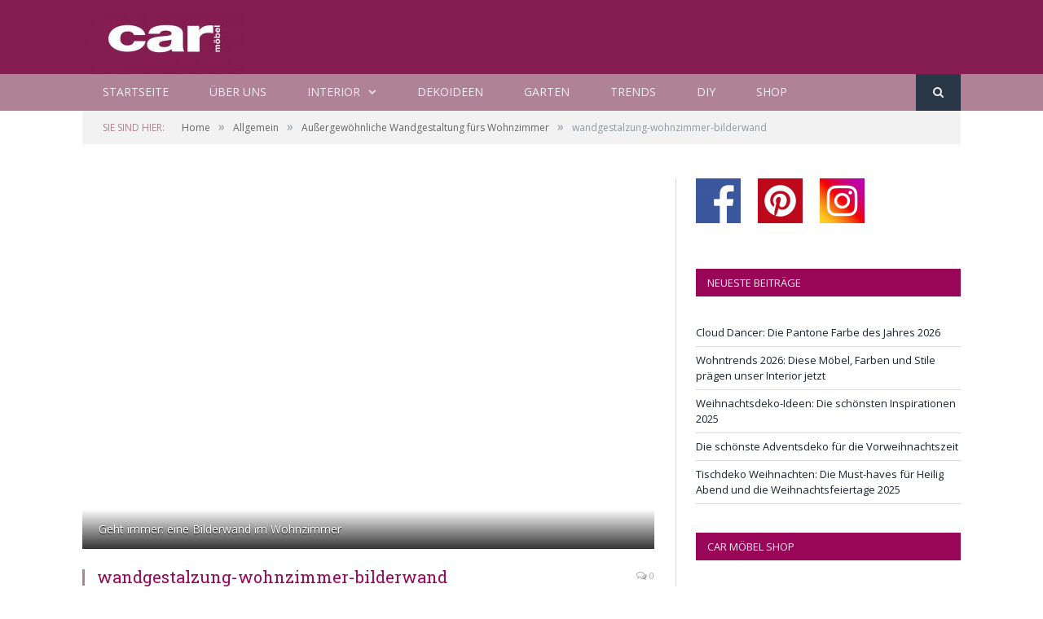

--- FILE ---
content_type: text/html; charset=UTF-8
request_url: https://www.car-moebel.de/blog/wandgestaltung-wohnzimmer/wandgestalzung-wohnzimmer-bilderwand/
body_size: 10850
content:

<!DOCTYPE html>

<!--[if IE 8]> <html class="ie ie8" lang="de" prefix="og: http://ogp.me/ns#"> <![endif]-->
<!--[if IE 9]> <html class="ie ie9" lang="de" prefix="og: http://ogp.me/ns#"> <![endif]-->
<!--[if gt IE 9]><!--> <html lang="de" prefix="og: http://ogp.me/ns#"> <!--<![endif]-->

<head>


<meta charset="UTF-8" />
<title>wandgestalzung-wohnzimmer-bilderwand | car möbel</title>

 
<meta name="viewport" content="width=device-width, initial-scale=1" />
<link rel="pingback" href="https://www.car-moebel.de/blog/xmlrpc.php" />
	

	

<!-- This site is optimized with the Yoast SEO plugin v7.4.2 - https://yoast.com/wordpress/plugins/seo/ -->
<link rel="canonical" href="https://www.car-moebel.de/blog/wandgestaltung-wohnzimmer/wandgestalzung-wohnzimmer-bilderwand/" />
<meta property="og:locale" content="de_DE" />
<meta property="og:type" content="article" />
<meta property="og:title" content="wandgestalzung-wohnzimmer-bilderwand | car möbel" />
<meta property="og:description" content="Geht immer: eine Bilderwand im Wohnzimmer" />
<meta property="og:url" content="https://www.car-moebel.de/blog/wandgestaltung-wohnzimmer/wandgestalzung-wohnzimmer-bilderwand/" />
<meta property="og:site_name" content="car möbel" />
<meta property="og:image" content="https://www.car-moebel.de/blog/wp-content/uploads/2021/07/wandgestalzung-wohnzimmer-bilderwand.jpg" />
<meta property="og:image:secure_url" content="https://www.car-moebel.de/blog/wp-content/uploads/2021/07/wandgestalzung-wohnzimmer-bilderwand.jpg" />
<meta property="og:image:width" content="580" />
<meta property="og:image:height" content="760" />
<meta property="og:image:alt" content="Geht immer: eine Bilderwand im Wohnzimmer" />
<meta name="twitter:card" content="summary" />
<meta name="twitter:description" content="Geht immer: eine Bilderwand im Wohnzimmer" />
<meta name="twitter:title" content="wandgestalzung-wohnzimmer-bilderwand | car möbel" />
<meta name="twitter:image" content="https://www.car-moebel.de/blog/wp-content/uploads/2021/07/wandgestalzung-wohnzimmer-bilderwand.jpg" />
<script type='application/ld+json'>{"@context":"https:\/\/schema.org","@type":"Organization","url":"https:\/\/www.car-moebel.de\/blog\/","sameAs":[],"@id":"https:\/\/www.car-moebel.de\/blog\/#organization","name":"car m\u00f6bel","logo":""}</script>
<!-- / Yoast SEO plugin. -->

<link rel='dns-prefetch' href='//fonts.googleapis.com' />
<link rel='dns-prefetch' href='//s.w.org' />
<link rel="alternate" type="application/rss+xml" title="car möbel &raquo; Feed" href="https://www.car-moebel.de/blog/feed/" />
<link rel="alternate" type="application/rss+xml" title="car möbel &raquo; Kommentar-Feed" href="https://www.car-moebel.de/blog/comments/feed/" />
<link rel="alternate" type="application/rss+xml" title="car möbel &raquo; wandgestalzung-wohnzimmer-bilderwand-Kommentar-Feed" href="https://www.car-moebel.de/blog/wandgestaltung-wohnzimmer/wandgestalzung-wohnzimmer-bilderwand/feed/" />
		<script type="text/javascript">
			window._wpemojiSettings = {"baseUrl":"https:\/\/s.w.org\/images\/core\/emoji\/11.2.0\/72x72\/","ext":".png","svgUrl":"https:\/\/s.w.org\/images\/core\/emoji\/11.2.0\/svg\/","svgExt":".svg","source":{"concatemoji":"https:\/\/www.car-moebel.de\/blog\/wp-includes\/js\/wp-emoji-release.min.js?ver=5.1.21"}};
			!function(e,a,t){var n,r,o,i=a.createElement("canvas"),p=i.getContext&&i.getContext("2d");function s(e,t){var a=String.fromCharCode;p.clearRect(0,0,i.width,i.height),p.fillText(a.apply(this,e),0,0);e=i.toDataURL();return p.clearRect(0,0,i.width,i.height),p.fillText(a.apply(this,t),0,0),e===i.toDataURL()}function c(e){var t=a.createElement("script");t.src=e,t.defer=t.type="text/javascript",a.getElementsByTagName("head")[0].appendChild(t)}for(o=Array("flag","emoji"),t.supports={everything:!0,everythingExceptFlag:!0},r=0;r<o.length;r++)t.supports[o[r]]=function(e){if(!p||!p.fillText)return!1;switch(p.textBaseline="top",p.font="600 32px Arial",e){case"flag":return s([55356,56826,55356,56819],[55356,56826,8203,55356,56819])?!1:!s([55356,57332,56128,56423,56128,56418,56128,56421,56128,56430,56128,56423,56128,56447],[55356,57332,8203,56128,56423,8203,56128,56418,8203,56128,56421,8203,56128,56430,8203,56128,56423,8203,56128,56447]);case"emoji":return!s([55358,56760,9792,65039],[55358,56760,8203,9792,65039])}return!1}(o[r]),t.supports.everything=t.supports.everything&&t.supports[o[r]],"flag"!==o[r]&&(t.supports.everythingExceptFlag=t.supports.everythingExceptFlag&&t.supports[o[r]]);t.supports.everythingExceptFlag=t.supports.everythingExceptFlag&&!t.supports.flag,t.DOMReady=!1,t.readyCallback=function(){t.DOMReady=!0},t.supports.everything||(n=function(){t.readyCallback()},a.addEventListener?(a.addEventListener("DOMContentLoaded",n,!1),e.addEventListener("load",n,!1)):(e.attachEvent("onload",n),a.attachEvent("onreadystatechange",function(){"complete"===a.readyState&&t.readyCallback()})),(n=t.source||{}).concatemoji?c(n.concatemoji):n.wpemoji&&n.twemoji&&(c(n.twemoji),c(n.wpemoji)))}(window,document,window._wpemojiSettings);
		</script>
		<style type="text/css">
img.wp-smiley,
img.emoji {
	display: inline !important;
	border: none !important;
	box-shadow: none !important;
	height: 1em !important;
	width: 1em !important;
	margin: 0 .07em !important;
	vertical-align: -0.1em !important;
	background: none !important;
	padding: 0 !important;
}
</style>
	<link rel='stylesheet' id='wp-block-library-css'  href='https://www.car-moebel.de/blog/wp-includes/css/dist/block-library/style.min.css?ver=5.1.21' type='text/css' media='all' />
<link rel='stylesheet' id='rs-plugin-settings-css'  href='https://www.car-moebel.de/blog/wp-content/plugins/revslider/public/assets/css/settings.css?ver=5.1.5' type='text/css' media='all' />
<style id='rs-plugin-settings-inline-css' type='text/css'>
#rs-demo-id {}
</style>
<link rel='stylesheet' id='video-embed-privacy-css'  href='https://www.car-moebel.de/blog/wp-content/plugins/video-embed-privacy/video-embed-privacy.css?ver=5.1.21' type='text/css' media='all' />
<link rel='stylesheet' id='smartmag-fonts-css'  href='https://fonts.googleapis.com/css?family=Open+Sans:400,400Italic,600,700|Roboto+Slab|Merriweather:300italic&#038;subset' type='text/css' media='all' />
<link rel='stylesheet' id='smartmag-core-css'  href='https://www.car-moebel.de/blog/wp-content/themes/car-moebel/style.css?ver=2.6.2' type='text/css' media='all' />
<link rel='stylesheet' id='smartmag-responsive-css'  href='https://www.car-moebel.de/blog/wp-content/themes/smart-mag/css/responsive.css?ver=2.6.2' type='text/css' media='all' />
<link rel='stylesheet' id='pretty-photo-css'  href='https://www.car-moebel.de/blog/wp-content/themes/smart-mag/css/prettyPhoto.css?ver=2.6.2' type='text/css' media='all' />
<link rel='stylesheet' id='smartmag-font-awesome-css'  href='https://www.car-moebel.de/blog/wp-content/themes/smart-mag/css/fontawesome/css/font-awesome.min.css?ver=2.6.2' type='text/css' media='all' />
<link rel='stylesheet' id='car/main.css-css'  href='https://www.car-moebel.de/blog/wp-content/themes/car-moebel/dist/styles/main-cd932121ec.css' type='text/css' media='all' />
<link rel='stylesheet' id='custom-css-css'  href='https://www.car-moebel.de/blog/?__custom_css=1&#038;ver=5.1.21' type='text/css' media='all' />
<script type='text/javascript' src='https://www.car-moebel.de/blog/wp-includes/js/jquery/jquery.js?ver=1.12.4'></script>
<script type='text/javascript' src='https://www.car-moebel.de/blog/wp-includes/js/jquery/jquery-migrate.min.js?ver=1.4.1'></script>
<script type='text/javascript' src='https://www.car-moebel.de/blog/wp-content/plugins/revslider/public/assets/js/jquery.themepunch.tools.min.js?ver=5.1.5'></script>
<script type='text/javascript' src='https://www.car-moebel.de/blog/wp-content/plugins/revslider/public/assets/js/jquery.themepunch.revolution.min.js?ver=5.1.5'></script>
<script type='text/javascript' src='https://www.car-moebel.de/blog/wp-content/plugins/wp-retina-2x/js/picturefill.min.js?ver=3.0.2'></script>
<script type='text/javascript' src='https://www.car-moebel.de/blog/wp-content/themes/smart-mag/js/jquery.prettyPhoto.js?ver=5.1.21'></script>
<script type='text/javascript' src='https://www.car-moebel.de/blog/wp-content/plugins/google-analyticator/external-tracking.min.js?ver=6.5.4'></script>
<link rel='https://api.w.org/' href='https://www.car-moebel.de/blog/wp-json/' />
<link rel="EditURI" type="application/rsd+xml" title="RSD" href="https://www.car-moebel.de/blog/xmlrpc.php?rsd" />
<link rel="wlwmanifest" type="application/wlwmanifest+xml" href="https://www.car-moebel.de/blog/wp-includes/wlwmanifest.xml" /> 
<meta name="generator" content="WordPress 5.1.21" />
<link rel='shortlink' href='https://www.car-moebel.de/blog/?p=1350' />
<link rel="alternate" type="application/json+oembed" href="https://www.car-moebel.de/blog/wp-json/oembed/1.0/embed?url=https%3A%2F%2Fwww.car-moebel.de%2Fblog%2Fwandgestaltung-wohnzimmer%2Fwandgestalzung-wohnzimmer-bilderwand%2F" />
<link rel="alternate" type="text/xml+oembed" href="https://www.car-moebel.de/blog/wp-json/oembed/1.0/embed?url=https%3A%2F%2Fwww.car-moebel.de%2Fblog%2Fwandgestaltung-wohnzimmer%2Fwandgestalzung-wohnzimmer-bilderwand%2F&#038;format=xml" />
<script type="text/javascript">var daim_ajax_url = "https://www.car-moebel.de/blog/wp-admin/admin-ajax.php";var daim_nonce = "a5af7ed4c2";</script>
<meta name="generator" content="Powered by Slider Revolution 5.1.5 - responsive, Mobile-Friendly Slider Plugin for WordPress with comfortable drag and drop interface." />
<!-- Google Analytics Tracking by Google Analyticator 6.5.4: http://www.videousermanuals.com/google-analyticator/ -->
<script type="text/javascript">
    var analyticsFileTypes = [''];
    var analyticsSnippet = 'disabled';
    var analyticsEventTracking = 'enabled';
</script>
<script type="text/javascript">
	(function(i,s,o,g,r,a,m){i['GoogleAnalyticsObject']=r;i[r]=i[r]||function(){
	(i[r].q=i[r].q||[]).push(arguments)},i[r].l=1*new Date();a=s.createElement(o),
	m=s.getElementsByTagName(o)[0];a.async=1;a.src=g;m.parentNode.insertBefore(a,m)
	})(window,document,'script','//www.google-analytics.com/analytics.js','ga');
	ga('create', 'UA-12355993-1', 'auto');
 
	ga('send', 'pageview');
</script>
	
<!--[if lt IE 9]>
<script src="https://www.car-moebel.de/blog/wp-content/themes/smart-mag/js/html5.js" type="text/javascript"></script>
<![endif]-->

</head>


<body class="attachment attachment-template-default single single-attachment postid-1350 attachmentid-1350 attachment-jpeg page-builder right-sidebar full has-nav-dark">

<div class="main-wrap">

	
	
	<div class="top-bar hidden">
	
		
		<div class="search">
			<form role="search" action="https://www.car-moebel.de/blog/" method="get">
				<input type="text" name="s" class="query live-search-query" value="" placeholder="Suchen…"/>
				<button class="search-button" type="submit"><i class="fa fa-search"></i></button>
			</form>
		</div> <!-- .search -->	
	</div>
	
	<div id="main-head" class="main-head">
		
		<div class="wrap">
			
			
			<header class="default">
			
				<div class="title">
							<a href="https://www.car-moebel.de/blog/" title="car möbel" rel="home" class">

			        <img width="200" height="91" src="https://www.car-moebel.de/blog/wp-content/uploads/2017/10/carlogoNEU-200x91.jpg" class="attachment-logo size-logo" alt="" srcset="https://www.car-moebel.de/blog/wp-content/uploads/2017/10/carlogoNEU.jpg 1024w, https://www.car-moebel.de/blog/wp-content/uploads/2017/10/carlogoNEU-300x136.jpg 300w, https://www.car-moebel.de/blog/wp-content/uploads/2017/10/carlogoNEU-200x91.jpg 200w, https://www.car-moebel.de/blog/wp-content/uploads/2017/10/carlogoNEU-300x136@2x.jpg 600w, https://www.car-moebel.de/blog/wp-content/uploads/2017/10/carlogoNEU-200x91@2x.jpg 400w" sizes="(max-width: 200px) 100vw, 200px" />
			
		</a>
				</div>
				
									
					<div class="right">
										</div>
					
								
			</header>
				
							
				
<div class="navigation-wrap cf" data-sticky-nav="1" data-sticky-type="normal">

	<nav class="navigation cf nav-dark has-search">

		<div class>

			<div class="mobile" data-type="classic" data-search="1">
				<a href="#" class="selected">
					<span class="text">Navigation</span><span class="current"></span> <i class="hamburger fa fa-bars"></i>
				</a>
			</div>

			<div class="menu-main-container"><ul id="menu-main" class="menu"><li id="menu-item-125" class="menu-item menu-item-type-custom menu-item-object-custom menu-item-home menu-item-125"><a href="https://www.car-moebel.de/blog">Startseite</a></li>
<li id="menu-item-455" class="menu-item menu-item-type-post_type menu-item-object-page menu-item-455"><a href="https://www.car-moebel.de/blog/ueber-uns/">Über uns</a></li>
<li id="menu-item-27" class="menu-item menu-item-type-taxonomy menu-item-object-category menu-item-has-children menu-cat-4 menu-item-27"><a href="https://www.car-moebel.de/blog/interior/">Interior</a>
<ul class="sub-menu">
	<li id="menu-item-129" class="menu-item menu-item-type-taxonomy menu-item-object-category menu-cat-7 menu-item-129"><a href="https://www.car-moebel.de/blog/einrichtungsstile/">Einrichtungsstile</a></li>
</ul>
</li>
<li id="menu-item-355" class="menu-item menu-item-type-taxonomy menu-item-object-category menu-cat-3 menu-item-355"><a href="https://www.car-moebel.de/blog/dekoideen/">Dekoideen</a></li>
<li id="menu-item-24" class="menu-item menu-item-type-taxonomy menu-item-object-category menu-cat-5 menu-item-24"><a href="https://www.car-moebel.de/blog/garten/">Garten</a></li>
<li id="menu-item-127" class="menu-item menu-item-type-taxonomy menu-item-object-category menu-cat-22 menu-item-127"><a href="https://www.car-moebel.de/blog/trends/">Trends</a></li>
<li id="menu-item-23" class="menu-item menu-item-type-taxonomy menu-item-object-category menu-cat-6 menu-item-23"><a href="https://www.car-moebel.de/blog/diy/">DIY</a></li>
<li id="menu-item-49" class="menu-item menu-item-type-custom menu-item-object-custom menu-item-49"><a href="https://www.car-moebel.de">Shop</a></li>
</ul></div>
			
				<div class="mobile-menu-container"><ul id="menu-main-1" class="menu mobile-menu"><li class="menu-item menu-item-type-custom menu-item-object-custom menu-item-home menu-item-125"><a href="https://www.car-moebel.de/blog">Startseite</a></li>
<li class="menu-item menu-item-type-post_type menu-item-object-page menu-item-455"><a href="https://www.car-moebel.de/blog/ueber-uns/">Über uns</a></li>
<li class="menu-item menu-item-type-taxonomy menu-item-object-category menu-item-has-children menu-cat-4 menu-item-27"><a href="https://www.car-moebel.de/blog/interior/">Interior</a>
<ul class="sub-menu">
	<li class="menu-item menu-item-type-taxonomy menu-item-object-category menu-cat-7 menu-item-129"><a href="https://www.car-moebel.de/blog/einrichtungsstile/">Einrichtungsstile</a></li>
</ul>
</li>
<li class="menu-item menu-item-type-taxonomy menu-item-object-category menu-cat-3 menu-item-355"><a href="https://www.car-moebel.de/blog/dekoideen/">Dekoideen</a></li>
<li class="menu-item menu-item-type-taxonomy menu-item-object-category menu-cat-5 menu-item-24"><a href="https://www.car-moebel.de/blog/garten/">Garten</a></li>
<li class="menu-item menu-item-type-taxonomy menu-item-object-category menu-cat-22 menu-item-127"><a href="https://www.car-moebel.de/blog/trends/">Trends</a></li>
<li class="menu-item menu-item-type-taxonomy menu-item-object-category menu-cat-6 menu-item-23"><a href="https://www.car-moebel.de/blog/diy/">DIY</a></li>
<li class="menu-item menu-item-type-custom menu-item-object-custom menu-item-49"><a href="https://www.car-moebel.de">Shop</a></li>
</ul></div>
			
		</div>

	</nav>

	
	<div class="nav-search">

		<div class="search-overlay">
			<a href="#" title="Suche" class="search-icon"><i class="fa fa-search"></i></a>
			
		<div class="search">
			<form role="search" action="https://www.car-moebel.de/blog/" method="get">
				<input type="text" name="s" class="query live-search-query" value="" placeholder="Suchen…"/>
				<button class="search-button" type="submit"><i class="fa fa-search"></i></button>
			</form>
		</div> <!-- .search -->		</div>
	</div>

	
</div>
<div class="nav-offset"></div>
				
							
		</div>
		
				
	</div>	
	<div class="breadcrumbs-wrap">
		
		<div class="wrap">
		<div class="breadcrumbs"><span class="location">Sie sind hier:</span><span itemscope itemtype="http://data-vocabulary.org/Breadcrumb"><a itemprop="url" href="https://www.car-moebel.de/blog/"><span itemprop="title">Home</span></a></span><span class="delim">&raquo;</span><span itemscope itemtype="http://data-vocabulary.org/Breadcrumb"><a itemprop="url"  href="https://www.car-moebel.de/blog/allgemein/"><span itemprop="title">Allgemein</span></a></span><span class="delim">&raquo;</span><span itemscope itemtype="http://data-vocabulary.org/Breadcrumb"><a itemprop="url" href="https://www.car-moebel.de/blog/wandgestaltung-wohnzimmer/"><span itemprop="title">Außergewöhnliche Wandgestaltung fürs Wohnzimmer</span></a></span><span class="delim">&raquo;</span><span class="current">wandgestalzung-wohnzimmer-bilderwand</span></div>		</div>
		
	</div>


<div class="main wrap cf">

		
	<div class="row">
	
		<div class="col-8 main-content">
		
				
				
<article id="post-1350" class="post-1350 attachment type-attachment status-inherit" itemscope itemtype="http://schema.org/Article">

	<header class="post-header cf">

	

			<div class="featured">
			
				
				<a href="https://www.car-moebel.de/blog/wp-content/uploads/2021/07/wandgestalzung-wohnzimmer-bilderwand.jpg" class="post-hero" title="wandgestalzung-wohnzimmer-bilderwand" itemprop="image">

				
					
						
					
				
				</a>

				
					<div class="caption">Geht immer: eine Bilderwand im Wohnzimmer</div>

				
					</div>
	
	
				<div class="heading cf">
				
			<h1 class="post-title item fn" itemprop="name headline">
			wandgestalzung-wohnzimmer-bilderwand			</h1>
			
			<a href="https://www.car-moebel.de/blog/wandgestaltung-wohnzimmer/wandgestalzung-wohnzimmer-bilderwand/#respond" class="comments"><i class="fa fa-comments-o"></i> 0</a>
		
		</div>

		<div class="post-meta cf">
			<span class="posted-by">Von 
				<span class="reviewer" itemprop="author"><a href="https://www.car-moebel.de/blog/author/jasmin-haupenthal/" title="Beiträge von Jasmin Haupenthal" rel="author">Jasmin Haupenthal</a></span>
			</span>
			 
			<span class="posted-on">ein				<span class="dtreviewed">
					<time class="value-title" datetime="2021-07-19T08:46:48+01:00" title="2021-07-19" itemprop="datePublished">19. Juli 2021</time>
				</span>
			</span>
			
			<span class="cats"></span>
				
		</div>	
	
	</header><!-- .post-header -->



	<div class="post-container cf">

		<div class="post-content-right">
			<div class="post-content description " itemprop="articleBody">

					
				
		<p class="attachment"><a href='https://www.car-moebel.de/blog/wp-content/uploads/2021/07/wandgestalzung-wohnzimmer-bilderwand.jpg'><img width="229" height="300" src="https://www.car-moebel.de/blog/wp-content/uploads/2021/07/wandgestalzung-wohnzimmer-bilderwand-229x300.jpg" class="attachment-medium size-medium" alt="Geht immer: eine Bilderwand im Wohnzimmer" srcset="https://www.car-moebel.de/blog/wp-content/uploads/2021/07/wandgestalzung-wohnzimmer-bilderwand.jpg 580w, https://www.car-moebel.de/blog/wp-content/uploads/2021/07/wandgestalzung-wohnzimmer-bilderwand-229x300.jpg 229w, https://www.car-moebel.de/blog/wp-content/uploads/2021/07/wandgestalzung-wohnzimmer-bilderwand-200x262.jpg 200w, https://www.car-moebel.de/blog/wp-content/uploads/2021/07/wandgestalzung-wohnzimmer-bilderwand-229x300@2x.jpg 458w, https://www.car-moebel.de/blog/wp-content/uploads/2021/07/wandgestalzung-wohnzimmer-bilderwand-200x262@2x.jpg 400w" sizes="(max-width: 229px) 100vw, 229px" /></a></p>
<p>Geht immer: eine Bilderwand im Wohnzimmer</p>

		
				
		
			</div><!-- .post-content -->
		</div>

	</div>


	

</article>



	<section class="navigate-posts">
	
		<div class="previous"><span class="main-color title"><i class="fa fa-chevron-left"></i> Vorheriger Beitrag</span><span class="link"><a href="https://www.car-moebel.de/blog/wandgestaltung-wohnzimmer/" rel="prev">Außergewöhnliche Wandgestaltung fürs Wohnzimmer</a></span>		</div>
		
		<div class="next">		</div>
		
	</section>




	<section class="related-posts">
		<h3 class="section-head">Verwandte Beiträge</h3>
		<ul class="highlights-box three-col related-posts">

		
			<li class="highlights column one-third">

				<article>

					<a href="https://www.car-moebel.de/blog/cloud-dancer-die-pantone-farbe-des-jahres-2026/" title="Cloud Dancer: Die Pantone Farbe des Jahres 2026" class="image-link o-ratio o-ratio--image">
						<img src="https://www.car-moebel.de/blog/wp-content/uploads/2026/01/cloud-dancer-pantone-farbe-des-jahres-214x140.jpg" class="image wp-post-image" alt="Lounge Sessel kombiniert mit einem Beistelltisch und Trockenblumen" title="Cloud Dancer: Die Pantone Farbe des Jahres 2026" srcset="https://www.car-moebel.de/blog/wp-content/uploads/2026/01/cloud-dancer-pantone-farbe-des-jahres.jpg 1080w, https://www.car-moebel.de/blog/wp-content/uploads/2026/01/cloud-dancer-pantone-farbe-des-jahres-1024x671.jpg 1024w, https://www.car-moebel.de/blog/wp-content/uploads/2026/01/cloud-dancer-pantone-farbe-des-jahres-800x524.jpg 800w, https://www.car-moebel.de/blog/wp-content/uploads/2026/01/cloud-dancer-pantone-farbe-des-jahres-351x230@2x.jpg 702w, https://www.car-moebel.de/blog/wp-content/uploads/2026/01/cloud-dancer-pantone-farbe-des-jahres-320x210@2x.jpg 640w, https://www.car-moebel.de/blog/wp-content/uploads/2026/01/cloud-dancer-pantone-farbe-des-jahres-536x351.jpg 536w, https://www.car-moebel.de/blog/wp-content/uploads/2026/01/cloud-dancer-pantone-farbe-des-jahres-480x314.jpg 480w, https://www.car-moebel.de/blog/wp-content/uploads/2026/01/cloud-dancer-pantone-farbe-des-jahres-351x230.jpg 351w, https://www.car-moebel.de/blog/wp-content/uploads/2026/01/cloud-dancer-pantone-farbe-des-jahres-343x225.jpg 343w, https://www.car-moebel.de/blog/wp-content/uploads/2026/01/cloud-dancer-pantone-farbe-des-jahres-320x210.jpg 320w, https://www.car-moebel.de/blog/wp-content/uploads/2026/01/cloud-dancer-pantone-farbe-des-jahres-300x197.jpg 300w, https://www.car-moebel.de/blog/wp-content/uploads/2026/01/cloud-dancer-pantone-farbe-des-jahres-269x176.jpg 269w, https://www.car-moebel.de/blog/wp-content/uploads/2026/01/cloud-dancer-pantone-farbe-des-jahres-214x140.jpg 214w, https://www.car-moebel.de/blog/wp-content/uploads/2026/01/cloud-dancer-pantone-farbe-des-jahres-200x131.jpg 200w, https://www.car-moebel.de/blog/wp-content/uploads/2026/01/cloud-dancer-pantone-farbe-des-jahres-168x110.jpg 168w, https://www.car-moebel.de/blog/wp-content/uploads/2026/01/cloud-dancer-pantone-farbe-des-jahres-110x72.jpg 110w, https://www.car-moebel.de/blog/wp-content/uploads/2026/01/cloud-dancer-pantone-farbe-des-jahres-536x351@2x.jpg 1072w, https://www.car-moebel.de/blog/wp-content/uploads/2026/01/cloud-dancer-pantone-farbe-des-jahres-480x314@2x.jpg 960w, https://www.car-moebel.de/blog/wp-content/uploads/2026/01/cloud-dancer-pantone-farbe-des-jahres-343x225@2x.jpg 686w, https://www.car-moebel.de/blog/wp-content/uploads/2026/01/cloud-dancer-pantone-farbe-des-jahres-300x197@2x.jpg 600w, https://www.car-moebel.de/blog/wp-content/uploads/2026/01/cloud-dancer-pantone-farbe-des-jahres-269x176@2x.jpg 538w, https://www.car-moebel.de/blog/wp-content/uploads/2026/01/cloud-dancer-pantone-farbe-des-jahres-214x140@2x.jpg 428w, https://www.car-moebel.de/blog/wp-content/uploads/2026/01/cloud-dancer-pantone-farbe-des-jahres-200x131@2x.jpg 400w, https://www.car-moebel.de/blog/wp-content/uploads/2026/01/cloud-dancer-pantone-farbe-des-jahres-168x110@2x.jpg 336w, https://www.car-moebel.de/blog/wp-content/uploads/2026/01/cloud-dancer-pantone-farbe-des-jahres-110x72@2x.jpg 220w" sizes="(max-width: 214px) 100vw, 214px" />
											</a>

								<div class="cf listing-meta meta above">
					
				<time datetime="2026-01-14T14:40:47+01:00" itemprop="datePublished" class="meta-item">14. Januar 2026</time>					
			</div>
		
					<h2><a href="https://www.car-moebel.de/blog/cloud-dancer-die-pantone-farbe-des-jahres-2026/" title="Cloud Dancer: Die Pantone Farbe des Jahres 2026">Cloud Dancer: Die Pantone Farbe des Jahres 2026</a></h2>

					
				</article>
			</li>

		
			<li class="highlights column one-third">

				<article>

					<a href="https://www.car-moebel.de/blog/wohntrends-2026/" title="Wohntrends 2026: Diese Möbel, Farben und Stile prägen unser Interior jetzt" class="image-link o-ratio o-ratio--image">
						<img src="https://www.car-moebel.de/blog/wp-content/uploads/2025/12/wohntrends-2026-aufmacher-214x140.jpg" class="image wp-post-image" alt="Ein Wohnzimmer mit hellen Farben, organischen Formen und gemütlichen Möbeln, das die Wohntrends 2026 vereint" title="Wohntrends 2026: Diese Möbel, Farben und Stile prägen unser Interior jetzt" srcset="https://www.car-moebel.de/blog/wp-content/uploads/2025/12/wohntrends-2026-aufmacher.jpg 1080w, https://www.car-moebel.de/blog/wp-content/uploads/2025/12/wohntrends-2026-aufmacher-1024x671.jpg 1024w, https://www.car-moebel.de/blog/wp-content/uploads/2025/12/wohntrends-2026-aufmacher-800x524.jpg 800w, https://www.car-moebel.de/blog/wp-content/uploads/2025/12/wohntrends-2026-aufmacher-351x230@2x.jpg 702w, https://www.car-moebel.de/blog/wp-content/uploads/2025/12/wohntrends-2026-aufmacher-320x210@2x.jpg 640w, https://www.car-moebel.de/blog/wp-content/uploads/2025/12/wohntrends-2026-aufmacher-536x351.jpg 536w, https://www.car-moebel.de/blog/wp-content/uploads/2025/12/wohntrends-2026-aufmacher-480x314.jpg 480w, https://www.car-moebel.de/blog/wp-content/uploads/2025/12/wohntrends-2026-aufmacher-351x230.jpg 351w, https://www.car-moebel.de/blog/wp-content/uploads/2025/12/wohntrends-2026-aufmacher-343x225.jpg 343w, https://www.car-moebel.de/blog/wp-content/uploads/2025/12/wohntrends-2026-aufmacher-320x210.jpg 320w, https://www.car-moebel.de/blog/wp-content/uploads/2025/12/wohntrends-2026-aufmacher-300x197.jpg 300w, https://www.car-moebel.de/blog/wp-content/uploads/2025/12/wohntrends-2026-aufmacher-269x176.jpg 269w, https://www.car-moebel.de/blog/wp-content/uploads/2025/12/wohntrends-2026-aufmacher-214x140.jpg 214w, https://www.car-moebel.de/blog/wp-content/uploads/2025/12/wohntrends-2026-aufmacher-200x131.jpg 200w, https://www.car-moebel.de/blog/wp-content/uploads/2025/12/wohntrends-2026-aufmacher-168x110.jpg 168w, https://www.car-moebel.de/blog/wp-content/uploads/2025/12/wohntrends-2026-aufmacher-110x72.jpg 110w, https://www.car-moebel.de/blog/wp-content/uploads/2025/12/wohntrends-2026-aufmacher-536x351@2x.jpg 1072w, https://www.car-moebel.de/blog/wp-content/uploads/2025/12/wohntrends-2026-aufmacher-480x314@2x.jpg 960w, https://www.car-moebel.de/blog/wp-content/uploads/2025/12/wohntrends-2026-aufmacher-343x225@2x.jpg 686w, https://www.car-moebel.de/blog/wp-content/uploads/2025/12/wohntrends-2026-aufmacher-300x197@2x.jpg 600w, https://www.car-moebel.de/blog/wp-content/uploads/2025/12/wohntrends-2026-aufmacher-269x176@2x.jpg 538w, https://www.car-moebel.de/blog/wp-content/uploads/2025/12/wohntrends-2026-aufmacher-214x140@2x.jpg 428w, https://www.car-moebel.de/blog/wp-content/uploads/2025/12/wohntrends-2026-aufmacher-200x131@2x.jpg 400w, https://www.car-moebel.de/blog/wp-content/uploads/2025/12/wohntrends-2026-aufmacher-168x110@2x.jpg 336w, https://www.car-moebel.de/blog/wp-content/uploads/2025/12/wohntrends-2026-aufmacher-110x72@2x.jpg 220w" sizes="(max-width: 214px) 100vw, 214px" />
											</a>

								<div class="cf listing-meta meta above">
					
				<time datetime="2025-12-04T20:39:10+01:00" itemprop="datePublished" class="meta-item">4. Dezember 2025</time>					
			</div>
		
					<h2><a href="https://www.car-moebel.de/blog/wohntrends-2026/" title="Wohntrends 2026: Diese Möbel, Farben und Stile prägen unser Interior jetzt">Wohntrends 2026: Diese Möbel, Farben und Stile prägen unser Interior jetzt</a></h2>

					
				</article>
			</li>

		
			<li class="highlights column one-third">

				<article>

					<a href="https://www.car-moebel.de/blog/weihnachtsdeko-ideen/" title="Weihnachtsdeko-Ideen: Die schönsten Inspirationen 2025" class="image-link o-ratio o-ratio--image">
						<img src="https://www.car-moebel.de/blog/wp-content/uploads/2024/11/weihnachtsdeko-ideen-aufmacher-214x140.jpg" class="image wp-post-image" alt="Papiertannenbäume und Weihnachtsmänner als Tischdeko" title="Weihnachtsdeko-Ideen: Die schönsten Inspirationen 2025" srcset="https://www.car-moebel.de/blog/wp-content/uploads/2024/11/weihnachtsdeko-ideen-aufmacher.jpg 1080w, https://www.car-moebel.de/blog/wp-content/uploads/2024/11/weihnachtsdeko-ideen-aufmacher-1024x671.jpg 1024w, https://www.car-moebel.de/blog/wp-content/uploads/2024/11/weihnachtsdeko-ideen-aufmacher-800x524.jpg 800w, https://www.car-moebel.de/blog/wp-content/uploads/2024/11/weihnachtsdeko-ideen-aufmacher-351x230@2x.jpg 702w, https://www.car-moebel.de/blog/wp-content/uploads/2024/11/weihnachtsdeko-ideen-aufmacher-320x210@2x.jpg 640w, https://www.car-moebel.de/blog/wp-content/uploads/2024/11/weihnachtsdeko-ideen-aufmacher-536x351.jpg 536w, https://www.car-moebel.de/blog/wp-content/uploads/2024/11/weihnachtsdeko-ideen-aufmacher-480x314.jpg 480w, https://www.car-moebel.de/blog/wp-content/uploads/2024/11/weihnachtsdeko-ideen-aufmacher-351x230.jpg 351w, https://www.car-moebel.de/blog/wp-content/uploads/2024/11/weihnachtsdeko-ideen-aufmacher-343x225.jpg 343w, https://www.car-moebel.de/blog/wp-content/uploads/2024/11/weihnachtsdeko-ideen-aufmacher-320x210.jpg 320w, https://www.car-moebel.de/blog/wp-content/uploads/2024/11/weihnachtsdeko-ideen-aufmacher-300x197.jpg 300w, https://www.car-moebel.de/blog/wp-content/uploads/2024/11/weihnachtsdeko-ideen-aufmacher-269x176.jpg 269w, https://www.car-moebel.de/blog/wp-content/uploads/2024/11/weihnachtsdeko-ideen-aufmacher-214x140.jpg 214w, https://www.car-moebel.de/blog/wp-content/uploads/2024/11/weihnachtsdeko-ideen-aufmacher-200x131.jpg 200w, https://www.car-moebel.de/blog/wp-content/uploads/2024/11/weihnachtsdeko-ideen-aufmacher-168x110.jpg 168w, https://www.car-moebel.de/blog/wp-content/uploads/2024/11/weihnachtsdeko-ideen-aufmacher-110x72.jpg 110w, https://www.car-moebel.de/blog/wp-content/uploads/2024/11/weihnachtsdeko-ideen-aufmacher-536x351@2x.jpg 1072w, https://www.car-moebel.de/blog/wp-content/uploads/2024/11/weihnachtsdeko-ideen-aufmacher-480x314@2x.jpg 960w, https://www.car-moebel.de/blog/wp-content/uploads/2024/11/weihnachtsdeko-ideen-aufmacher-343x225@2x.jpg 686w, https://www.car-moebel.de/blog/wp-content/uploads/2024/11/weihnachtsdeko-ideen-aufmacher-300x197@2x.jpg 600w, https://www.car-moebel.de/blog/wp-content/uploads/2024/11/weihnachtsdeko-ideen-aufmacher-269x176@2x.jpg 538w, https://www.car-moebel.de/blog/wp-content/uploads/2024/11/weihnachtsdeko-ideen-aufmacher-214x140@2x.jpg 428w, https://www.car-moebel.de/blog/wp-content/uploads/2024/11/weihnachtsdeko-ideen-aufmacher-200x131@2x.jpg 400w, https://www.car-moebel.de/blog/wp-content/uploads/2024/11/weihnachtsdeko-ideen-aufmacher-168x110@2x.jpg 336w, https://www.car-moebel.de/blog/wp-content/uploads/2024/11/weihnachtsdeko-ideen-aufmacher-110x72@2x.jpg 220w" sizes="(max-width: 214px) 100vw, 214px" />
											</a>

								<div class="cf listing-meta meta above">
					
				<time datetime="2025-10-29T12:43:38+01:00" itemprop="datePublished" class="meta-item">29. Oktober 2025</time>					
			</div>
		
					<h2><a href="https://www.car-moebel.de/blog/weihnachtsdeko-ideen/" title="Weihnachtsdeko-Ideen: Die schönsten Inspirationen 2025">Weihnachtsdeko-Ideen: Die schönsten Inspirationen 2025</a></h2>

					
				</article>
			</li>

				</ul>
	</section>

	
				<div class="comments">
				
	
	<div id="comments">

		
	
		<div id="respond" class="comment-respond">
		<h3 id="reply-title" class="comment-reply-title"><span class="section-head">Hinterlasse ein Kommentar</span> <small><a rel="nofollow" id="cancel-comment-reply-link" href="/blog/wandgestaltung-wohnzimmer/wandgestalzung-wohnzimmer-bilderwand/#respond" style="display:none;">Antwort abbrechen</a></small></h3>			<form action="https://www.car-moebel.de/blog/wp-comments-post.php" method="post" id="commentform" class="comment-form" novalidate>
				
			<p>
				<textarea name="comment" id="comment" cols="45" rows="8" aria-required="true" placeholder="Ihr Kommentar"></textarea>
			</p>
				<p>
					<input name="author" id="author" type="text" size="30" aria-required="true" placeholder="Ihr Name" value="" />
				</p>

				<p>
					<input name="email" id="email" type="text" size="30" aria-required="true" placeholder="Ihre E-Mail" value="" />
				</p>
			

				<p>
					<input name="url" id="url" type="text" size="30" placeholder="Ihre Website" value="" />
				</p>
			
<p class="comment-form-cookies-consent"><input id="wp-comment-cookies-consent" name="wp-comment-cookies-consent" type="checkbox" value="yes" /><label for="wp-comment-cookies-consent">Meinen Namen, meine E-Mail-Adresse und meine Website in diesem Browser für die nächste Kommentierung speichern.</label></p>
<p class="wpgdprc-checkbox"><label><input type="checkbox" name="wpgdprc" id="wpgdprc" value="1" /> Mit der Nutzung dieses Formulars erklärst du dich mit der Speicherung und Verarbeitung deiner Daten durch diese Website einverstanden. <abbr class="required" title="benötigt">*</abbr></label></p><p class="form-submit"><input name="submit" type="submit" id="comment-submit" class="submit" value="Kommentar abschicken" /> <input type='hidden' name='comment_post_ID' value='1350' id='comment_post_ID' />
<input type='hidden' name='comment_parent' id='comment_parent' value='0' />
</p>			</form>
			</div><!-- #respond -->
	
	</div><!-- #comments -->
				</div>
	
				
		</div>
		
		
			
		
		
		<aside class="col-4 sidebar">
		
					<div class="">
			
				<ul>
				
				<li id="text-10" class="widget widget_text">			<div class="textwidget"><p><a href="https://www.facebook.com/carmoebel/"><img class="alignnone size-full wp-image-1092" src="https://www.car-moebel.de/blog/wp-content/uploads/2018/04/if_2018_social_media_popular_app_logo_facebook_2895133-e1524141833765.png" alt="Facebook" width="55" height="55" /></a><a href="https://www.pinterest.de/carmoebel/"><img class="alignnone size-full wp-image-1094" src="https://www.car-moebel.de/blog/wp-content/uploads/2018/04/if_2018_social_media_popular_app_logo_pinterest_2894412-e1524141848102.png" alt="Pinterest" width="55" height="55" /></a><a href="https://www.instagram.com/carmoebel/"><img class="alignnone size-full wp-image-1093" src="https://www.car-moebel.de/blog/wp-content/uploads/2018/04/if_2018_social_media_popular_app_logo_instagram_2895177-e1524141861352.png" alt="Instagram" width="55" height="55" /></a></p>
</div>
		</li>
		<li id="recent-posts-2" class="widget widget_recent_entries">		<h3 class="widgettitle">Neueste Beiträge</h3>		<ul>
											<li>
					<a href="https://www.car-moebel.de/blog/cloud-dancer-die-pantone-farbe-des-jahres-2026/">Cloud Dancer: Die Pantone Farbe des Jahres 2026</a>
									</li>
											<li>
					<a href="https://www.car-moebel.de/blog/wohntrends-2026/">Wohntrends 2026: Diese Möbel, Farben und Stile prägen unser Interior jetzt</a>
									</li>
											<li>
					<a href="https://www.car-moebel.de/blog/weihnachtsdeko-ideen/">Weihnachtsdeko-Ideen: Die schönsten Inspirationen 2025</a>
									</li>
											<li>
					<a href="https://www.car-moebel.de/blog/adventsdeko/">Die schönste Adventsdeko für die Vorweihnachtszeit</a>
									</li>
											<li>
					<a href="https://www.car-moebel.de/blog/tischdeko-weihnachten/">Tischdeko Weihnachten: Die Must-haves für Heilig Abend und die Weihnachtsfeiertage 2025</a>
									</li>
					</ul>
		</li>
<li id="nav_menu-4" class="widget widget_nav_menu"><h3 class="widgettitle">car möbel Shop</h3><div class="menu-shop-kategorien-container"><ul id="menu-shop-kategorien" class="menu"><li id="menu-item-30" class="menu-item menu-item-type-custom menu-item-object-custom menu-item-30"><a href="https://www.car-moebel.de/de/sitzmoebel--686">Sitzmöbel</a></li>
<li id="menu-item-31" class="menu-item menu-item-type-custom menu-item-object-custom menu-item-31"><a href="https://www.car-moebel.de/de/tische--685">Tische</a></li>
<li id="menu-item-32" class="menu-item menu-item-type-custom menu-item-object-custom menu-item-32"><a href="https://www.car-moebel.de/de/buero--1464">Büro</a></li>
<li id="menu-item-33" class="menu-item menu-item-type-custom menu-item-object-custom menu-item-33"><a href="https://www.car-moebel.de/de/schlafen--687">Schlafen</a></li>
<li id="menu-item-34" class="menu-item menu-item-type-custom menu-item-object-custom menu-item-34"><a href="https://www.car-moebel.de/de/kuechenaufbewahrung--1166">Küche</a></li>
<li id="menu-item-35" class="menu-item menu-item-type-custom menu-item-object-custom menu-item-35"><a href="https://www.car-moebel.de/de/bad--1320">Bad</a></li>
<li id="menu-item-36" class="menu-item menu-item-type-custom menu-item-object-custom menu-item-36"><a href="https://www.car-moebel.de/de/flur--1345">Flur</a></li>
<li id="menu-item-37" class="menu-item menu-item-type-custom menu-item-object-custom menu-item-37"><a href="https://www.car-moebel.de/de/kinder--690">Kinder</a></li>
<li id="menu-item-38" class="menu-item menu-item-type-custom menu-item-object-custom menu-item-38"><a href="https://www.car-moebel.de/de/kommoden--691">Kommoden</a></li>
<li id="menu-item-39" class="menu-item menu-item-type-custom menu-item-object-custom menu-item-39"><a href="https://www.car-moebel.de/de/schrank-regal--692">Schrank &#038; Regal</a></li>
<li id="menu-item-40" class="menu-item menu-item-type-custom menu-item-object-custom menu-item-40"><a href="https://www.car-moebel.de/de/wohnaccessoires--1477">Wohnaccessoires</a></li>
<li id="menu-item-41" class="menu-item menu-item-type-custom menu-item-object-custom menu-item-41"><a href="https://www.car-moebel.de/de/lampen--1483">Lampen</a></li>
<li id="menu-item-42" class="menu-item menu-item-type-custom menu-item-object-custom menu-item-42"><a href="https://www.car-moebel.de/de/textilien--1354">Textilien</a></li>
<li id="menu-item-43" class="menu-item menu-item-type-custom menu-item-object-custom menu-item-43"><a href="https://www.car-moebel.de/de/garten--694">Garten</a></li>
<li id="menu-item-44" class="menu-item menu-item-type-custom menu-item-object-custom menu-item-44"><a href="https://www.car-moebel.de/de/marken--1525">Marken</a></li>
<li id="menu-item-45" class="menu-item menu-item-type-custom menu-item-object-custom menu-item-45"><a href="https://www.car-moebel.de/de/sale--695">Sale</a></li>
</ul></div></li>
<li id="search-2" class="widget widget_search"><form role="search" method="get" class="search-form" action="https://www.car-moebel.de/blog/">
				<label>
					<span class="screen-reader-text">Suche nach:</span>
					<input type="search" class="search-field" placeholder="Suchen …" value="" name="s" />
				</label>
				<input type="submit" class="search-submit" value="Suchen" />
			</form></li>
		
				</ul>
		
			</div>
		
		</aside>
		
		
	</div> <!-- .row -->
		
	
</div> <!-- .main -->


		
	<footer class="main-footer">
	
			<div class="wrap">
		
					<ul class="widgets row cf">
				
		<li class="widget column bunyad-flickr">			<h3 class="widgettitle">Tolle Möbel- + Dekoideen</h3>		
			<div class="flickr-widget">

						
				<div class="flickr_badge_image">
					<a href="https://www.flickr.com/photos/153766599@N08/34000719552/">
						<img src="https://live.staticflickr.com/2897/34000719552_ec2f50a2e6_s.jpg" alt="Hängeschaukel Z440" />
					</a>
				</div>
				
						
				<div class="flickr_badge_image">
					<a href="https://www.flickr.com/photos/153766599@N08/34000547112/">
						<img src="https://live.staticflickr.com/2947/34000547112_bb85829ebc_s.jpg" alt="Sessel HOSENB" />
					</a>
				</div>
				
						
				<div class="flickr_badge_image">
					<a href="https://www.flickr.com/photos/153766599@N08/34116606986/">
						<img src="https://live.staticflickr.com/2939/34116606986_43fe359e47_s.jpg" alt="Doppelwaschtisch TEWT2BD120" />
					</a>
				</div>
				
						
				<div class="flickr_badge_image">
					<a href="https://www.flickr.com/photos/153766599@N08/33346405533/">
						<img src="https://live.staticflickr.com/3937/33346405533_0c69544463_s.jpg" alt="Hängelampen NOLHG15453G" />
					</a>
				</div>
				
						
				<div class="flickr_badge_image">
					<a href="https://www.flickr.com/photos/153766599@N08/33314881834/">
						<img src="https://live.staticflickr.com/2903/33314881834_17ef39056a_s.jpg" alt="Porzellanschalen CNB21BW8726" />
					</a>
				</div>
				
						
				<div class="flickr_badge_image">
					<a href="https://www.flickr.com/photos/153766599@N08/34012735885/">
						<img src="https://live.staticflickr.com/2935/34012735885_fdf018568a_s.jpg" alt="Küchenstuhl DSO4D751G" />
					</a>
				</div>
				
						
				<div class="flickr_badge_image">
					<a href="https://www.flickr.com/photos/153766599@N08/33882976051/">
						<img src="https://live.staticflickr.com/2807/33882976051_1a06e944df_s.jpg" alt="Hocker OPHB11284" />
					</a>
				</div>
				
						
				<div class="flickr_badge_image">
					<a href="https://www.flickr.com/photos/153766599@N08/33970591186/">
						<img src="https://live.staticflickr.com/3935/33970591186_06dee1d94b_s.jpg" alt="Schubladenkommode HOKONG4X3" />
					</a>
				</div>
				
						
				<div class="flickr_badge_image">
					<a href="https://www.flickr.com/photos/153766599@N08/34011888785/">
						<img src="https://live.staticflickr.com/3942/34011888785_e123e0f9e2_s.jpg" alt="Sitzbank HOBANRK" />
					</a>
				</div>
				
						
				<div class="flickr_badge_image">
					<a href="https://www.flickr.com/photos/153766599@N08/33882209551/">
						<img src="https://live.staticflickr.com/3943/33882209551_79ccffe8d5_s.jpg" alt="Kinderschreibtisch DSE2S1TXD267T" />
					</a>
				</div>
				
						
				<div class="flickr_badge_image">
					<a href="https://www.flickr.com/photos/153766599@N08/34158376575/">
						<img src="https://live.staticflickr.com/2808/34158376575_ffac251f70_s.jpg" alt="Vitrinenschrank" />
					</a>
				</div>
				
						
				<div class="flickr_badge_image">
					<a href="https://www.flickr.com/photos/153766599@N08/33882170311/">
						<img src="https://live.staticflickr.com/2870/33882170311_53685510d0_s.jpg" alt="Schiebetürkommode HOKOX3SSD" />
					</a>
				</div>
				
						
			</div>
		
		</li>		
				</ul>
				
		</div>
	
		
	
			<div class="lower-foot">
			<div class="wrap">
		
						
			<div class="widgets">
				<div class="menu-lower-footer-menue-container"><ul id="menu-lower-footer-menue" class="menu"><li id="menu-item-51" class="menu-item menu-item-type-custom menu-item-object-custom menu-item-51"><a href="https://www.car-moebel.de/de/newsletter/newsletter-anmeldung">Newsletter</a></li>
<li id="menu-item-52" class="menu-item menu-item-type-custom menu-item-object-custom menu-item-52"><a href="https://www.car-moebel.de/de/kontakt">Kontakt</a></li>
<li id="menu-item-53" class="menu-item menu-item-type-custom menu-item-object-custom menu-item-53"><a href="https://www.car-moebel.de/de/magazine">Presse</a></li>
<li id="menu-item-54" class="menu-item menu-item-type-custom menu-item-object-custom menu-item-54"><a href="https://www.car-moebel.de/de/kontakt/unsere-firma">Über uns</a></li>
<li id="menu-item-69" class="menu-item menu-item-type-custom menu-item-object-custom menu-item-69"><a href="https://www.car-moebel.de/de/agb">AGBs</a></li>
<li id="menu-item-70" class="menu-item menu-item-type-custom menu-item-object-custom menu-item-70"><a href="https://www.car-moebel.de/de/kontakt/datenschutz">Datenschutz</a></li>
<li id="menu-item-71" class="menu-item menu-item-type-custom menu-item-object-custom menu-item-71"><a href="https://www.car-moebel.de/de/kontakt/widerrufsrecht">Widerrufsrecht</a></li>
<li id="menu-item-72" class="menu-item menu-item-type-custom menu-item-object-custom menu-item-72"><a href="https://www.car-moebel.de/de/impressum">Impressum</a></li>
</ul></div>			</div>
			
					
			</div>
		</div>		
		
	</footer>
	
</div> <!-- .main-wrap -->

<script type='text/javascript' src='https://www.car-moebel.de/blog/wp-includes/js/comment-reply.min.js?ver=5.1.21'></script>
<script type='text/javascript' src='https://www.car-moebel.de/blog/wp-content/plugins/interlinks-manager/public/assets/js/track-internal-links.js?ver=1.18'></script>
<script type='text/javascript'>
/* <![CDATA[ */
var Bunyad = {"ajaxurl":"https:\/\/www.car-moebel.de\/blog\/wp-admin\/admin-ajax.php"};
/* ]]> */
</script>
<script type='text/javascript' src='https://www.car-moebel.de/blog/wp-content/themes/smart-mag/js/bunyad-theme.js?ver=2.6.2'></script>
<script type='text/javascript' src='https://www.car-moebel.de/blog/wp-content/themes/smart-mag/js/jquery.flexslider-min.js?ver=2.6.2'></script>
<script type='text/javascript' src='https://www.car-moebel.de/blog/wp-content/themes/smart-mag/js/jquery.sticky-sidebar.min.js?ver=2.6.2'></script>
<script type='text/javascript' src='https://www.car-moebel.de/blog/wp-content/themes/car-moebel/dist/scripts/main-c2f0c1a5cc.js'></script>
<script type='text/javascript' src='https://www.car-moebel.de/blog/wp-includes/js/wp-embed.min.js?ver=5.1.21'></script>

</body>
</html>
<!--
Performance optimized by W3 Total Cache. Learn more: https://www.w3-edge.com/products/

Page Caching using disk: enhanced (SSL caching disabled) 
Database Caching 59/77 queries in 0.027 seconds using disk

Served from: www.car-moebel.de @ 2026-01-17 05:10:38 by W3 Total Cache
-->

--- FILE ---
content_type: text/css
request_url: https://www.car-moebel.de/blog/wp-content/themes/car-moebel/style.css?ver=2.6.2
body_size: 32
content:
/*!
Theme Name: car-möbel
Theme URI: http://theme-sphere.com/
Description: Theme for the car möbel corporate blog
Author: Ben
Author URI: http://www.sommerlaune.com
Template: smart-mag
Version: 1.0
*/
@import url("../smart-mag/style.css");


--- FILE ---
content_type: text/css
request_url: https://www.car-moebel.de/blog/wp-content/themes/car-moebel/dist/styles/main-cd932121ec.css
body_size: 897
content:
/*!
Theme Name: Car
Theme URI: http://theme-sphere.com/
Description: Theme for the Car corporate blog
Author: Ben
Author URI: http://theme-sphere.com
Template: smart-mag
Version: 1.0
*/img{max-width:100%;font-style:italic;vertical-align:middle}table{width:100%}.o-ratio{position:relative;display:block;overflow:hidden}.o-ratio:before{content:"";display:block;width:100%;padding-bottom:100%}.o-ratio>embed,.o-ratio>iframe,.o-ratio>object,.o-ratio__content{position:absolute;top:0;bottom:0;left:0;height:100%;width:100%}.o-ratio--2\:1:before{padding-bottom:50%}.o-ratio--4\:3:before{padding-bottom:75%}.o-ratio--16\:9:before{padding-bottom:56.25%}.o-ratio--image:before{padding-bottom:65.5172413793%}.o-ratio--image>img{position:absolute;top:0;bottom:0;left:0;height:100%!important;width:100%!important;object-fit:cover;font-family:object-fit\: cover}.post-hero{position:relative;height:0;padding-bottom:65.5172413793%}.post-hero>img{position:absolute;top:0;right:0;bottom:0;left:0;width:100%;height:100%}.highlights .thumb img,.post-hero>img{object-fit:cover;font-family:object-fit\: cover}.highlights .thumb img{width:60px;height:39.31034px}.highlights-box.three-col .highlights .meta,.highlights .meta{margin-top:0}.post-header .post-hero img{width:100%}.main-featured .blocks article:hover img,.main-featured .slides .flex-active-slide:hover img{-webkit-transform:scale(1);transform:scale(1);opacity:1}.main-head{background-color:#851d51;width:100%}.main-head header{min-height:unset;line-height:unset}.main-head .attachment-logo{width:150px;height:auto}@media (min-width:800px){.main-head .attachment-logo{width:200px}}.main-head>.wrap{width:100%;padding:0}.main-head>.wrap .nav-search,.main-head>.wrap .navigation,.main-head>.wrap header{width:1078px;max-width:100%;margin-left:auto;margin-right:auto}.main-head>.wrap .navigation-wrap{background-color:#b08295}@media only screen and (max-width:799px){.main-head .title{margin-top:0;margin-bottom:0}.main-head .right{margin-bottom:0}}.nav-offset{height:0}.sticky-nav{-webkit-animation:none;animation:none;width:100%}.navigation-wrap.sticky-nav+.nav-offset{height:45px}.main-head .navigation{border-color:#b08295;background-color:#b08295;border:none}.main-head .nav-search .search-overlay{margin-top:-43px}.main-featured{margin-top:0;padding-top:0;border-top:0}.main-featured .cat{margin-top:10px}.main-featured>.wrap{padding-left:0;padding-right:0}@media (min-width:800px){.main-featured>.wrap{padding-left:25px;padding-right:25px}}
/*# sourceMappingURL=main-dd63931ec3.css.map */
